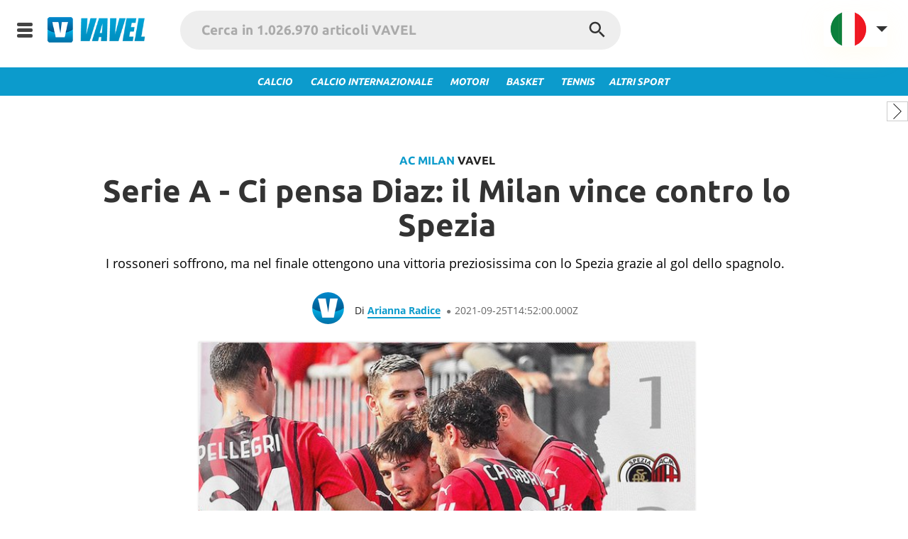

--- FILE ---
content_type: text/html; charset=UTF-8
request_url: https://vavel.it/calcio/2021/09/25/milan/1087148-serie-a-ci-pensa-diaz-il-milan-vince-contro-lo-spezia.html
body_size: 13742
content:
<!DOCTYPE html><html lang="it" xml:lang="it">
<head>
  <meta content="text/html;charset=utf-8" http-equiv="Content-Type" />
  <meta http-equiv="X-UA-Compatible" content="IE=edge" />
  <title >Serie A - Ci pensa Diaz: il Milan vince contro lo Spezia - VAVEL Italia</title>
  <meta  property="og:site_name" content="VAVEL"/><meta  property="fb:admins" content="510371807"/><meta  property="fb:app_id" content="169320175188"/><meta  name="alexaVerifyID" content="h2oWbBanS6-3pb0lcfbNd6I3Yxw"/><meta  name="msvalidate.01" content="0881C6083E8E659661CAE90814031D25"/><meta  name="HandheldFriendly" content="true"/><meta  name="google-site-verification" content="f08U63uFumq-dqB16mUKbOZKAqOgRjrCnrOYTk3iSiA"/><meta  name="viewport" content="width=device-width, initial-scale=1.0"/><meta  name="description" content="I rossoneri soffrono, ma nel finale ottengono una vittoria preziosissima con lo Spezia grazie al gol dello spagnolo. "/><meta  name="keywords" content=""/><meta  name="author" content="Arianna Radice"/><meta  itemprop="alternativeHeadline" content="Serie A - Ci pensa Diaz: il Milan vince contro lo Spezia"/><meta  property="og:type" content="article"/><meta  property="og:image" content="https://img.vavel.com/fai57niuuaqgzf1-1632582580195.jpg"/><meta  property="og:title" content="Serie A - Ci pensa Diaz: il Milan vince contro lo Spezia"/><meta  property="og:url" content="https://vavel.it/calcio/2021/09/25/milan/1087148-serie-a-ci-pensa-diaz-il-milan-vince-contro-lo-spezia.html"/><meta  property="og:description" content="I rossoneri soffrono, ma nel finale ottengono una vittoria preziosissima con lo Spezia grazie al gol dello spagnolo. "/><meta  property="og:updated_time" content="2022-12-06T08:23:48.000Z"/><meta  name="DC.title" lang="it" content="Serie A - Ci pensa Diaz: il Milan vince contro lo Spezia"/><meta  name="DC.description" lang="it" content="I rossoneri soffrono, ma nel finale ottengono una vittoria preziosissima con lo Spezia grazie al gol dello spagnolo. "/><meta  name="DC.creator" content="VAVEL.com"/><meta  name="DC.publisher" content="VAVEL.com"/><meta  name="DC.date" content="2021-09-25"/><meta  name="DC.date.issued" content="2021-09-25"/><meta  name="DC.language" content="it"/><meta  property="article:modified_time" content="2022-12-06T08:23:48.000Z"/><meta  property="article:published_time" content="2022-12-06T08:23:48.000Z"/><meta  property="article:section" content="AC Milan"/><meta  name="twitter:site" content="@VAVEL"/><meta  name="twitter:title" content="Serie A - Ci pensa Diaz: il Milan vince contro lo Spezia"/><meta  name="twitter:description" content="I rossoneri soffrono, ma nel finale ottengono una vittoria preziosissima con lo Spezia grazie al gol dello spagnolo. "/><meta  property="twitter:image" content="https://img.vavel.com/fai57niuuaqgzf1-1632582580195.jpg"/><meta  name="twitter:card" content="summary_large_image"/><meta  name="apple-mobile-web-app-capable" content="yes"/><meta  name="apple-mobile-web-app-status-bar-style" content="black"/><meta  name="google-play-app" content="app-id=com.mondosports.vavel"/>
  <link  rel="preload" href="https://assets.vavel.com/fonts/k3k702ZOKiLJc3WVjuplzOgdm0LZdjqr5-oayXSOefg.woff2" as="font" type="font/woff2" crossOrigin="anonymous"/><link  rel="preload" href="https://assets.vavel.com/fonts/cJZKeOuBrn4kERxqtaUH3VtXRa8TVwTICgirnJhmVJw.woff2" as="font" type="font/woff2" crossOrigin="anonymous"/><link  rel="manifest" href="/manifest.json" crossOrigin="anonymous"/><link  rel="apple-touch-icon" sizes="180x180" href="https://img.vavel.com/b/apple-icon-180x180.png"/><link  rel="icon" type="image/png" sizes="192x192" href="https://img.vavel.com/b/android-icon-192x192.png"/><link  rel="icon" type="image/png" sizes="32x32" href="https://img.vavel.com/b/favicon-32x32.png"/><link  rel="icon" type="image/png" sizes="96x96" href="https://img.vavel.com/b/favicon-96x96.png"/><link  rel="icon" type="image/png" sizes="16x16" href="https://img.vavel.com/b/favicon-16x16.png"/><link  rel="canonical" href="https://vavel.it/calcio/2021/09/25/milan/1087148-serie-a-ci-pensa-diaz-il-milan-vince-contro-lo-spezia.html"/><link  rel="amphtml" href="https://vavel.it/calcio/2021/09/25/milan/1087148-serie-a-ci-pensa-diaz-il-milan-vince-contro-lo-spezia.amp.html"/><link  rel="icon" href="https://www.vavel.com/favicon.ico" type="image/x-icon"/>

  <link rel="icon" href="/favicon.ico?v=1">
  <link rel="stylesheet" href="/bundle/vavel-0af7742fd295978fddcc.css" media="all">
  <script async src="https://www.googletagmanager.com/gtag/js?id=G-HD72M16Q5S"></script>
  <script>
    window.dataLayer = window.dataLayer || [];
    function gtag(){dataLayer.push(arguments);}
    gtag('js', new Date());

    gtag('config', 'G-HD72M16Q5S');
  </script>
  <script  >(function(){/*
      Copyright The Closure Library Authors.
      SPDX-License-Identifier: Apache-2.0
     */
     'use strict';var g=function(a){var b=0;return function(){return b<a.length?{done:!1,value:a[b++]}:{done:!0}}},l=this||self,m=/^[w+/_-]+[=]{0,2}$/,p=null,q=function(){},r=function(a){var b=typeof a;if("object"==b)if(a){if(a instanceof Array)return"array";if(a instanceof Object)return b;var c=Object.prototype.toString.call(a);if("[object Window]"==c)return"object";if("[object Array]"==c||"number"==typeof a.length&&"undefined"!=typeof a.splice&&"undefined"!=typeof a.propertyIsEnumerable&&!a.propertyIsEnumerable("splice"))return"array";
     if("[object Function]"==c||"undefined"!=typeof a.call&&"undefined"!=typeof a.propertyIsEnumerable&&!a.propertyIsEnumerable("call"))return"function"}else return"null";else if("function"==b&&"undefined"==typeof a.call)return"object";return b},u=function(a,b){function c(){}c.prototype=b.prototype;a.prototype=new c;a.prototype.constructor=a};var v=function(a,b){Object.defineProperty(l,a,{configurable:!1,get:function(){return b},set:q})};var y=function(a,b){this.b=a===w&&b||"";this.a=x},x={},w={};var aa=function(a,b){a.src=b instanceof y&&b.constructor===y&&b.a===x?b.b:"type_error:TrustedResourceUrl";if(null===p)b:{b=l.document;if((b=b.querySelector&&b.querySelector("script[nonce]"))&&(b=b.nonce||b.getAttribute("nonce"))&&m.test(b)){p=b;break b}p=""}b=p;b&&a.setAttribute("nonce",b)};var z=function(){return Math.floor(2147483648*Math.random()).toString(36)+Math.abs(Math.floor(2147483648*Math.random())^+new Date).toString(36)};var A=function(a,b){b=String(b);"application/xhtml+xml"===a.contentType&&(b=b.toLowerCase());return a.createElement(b)},B=function(a){this.a=a||l.document||document};B.prototype.appendChild=function(a,b){a.appendChild(b)};var C=function(a,b,c,d,e,f){try{var k=a.a,h=A(a.a,"SCRIPT");h.async=!0;aa(h,b);k.head.appendChild(h);h.addEventListener("load",function(){e();d&&k.head.removeChild(h)});h.addEventListener("error",function(){0<c?C(a,b,c-1,d,e,f):(d&&k.head.removeChild(h),f())})}catch(n){f()}};var ba=l.atob("aHR0cHM6Ly93d3cuZ3N0YXRpYy5jb20vaW1hZ2VzL2ljb25zL21hdGVyaWFsL3N5c3RlbS8xeC93YXJuaW5nX2FtYmVyXzI0ZHAucG5n"),ca=l.atob("WW91IGFyZSBzZWVpbmcgdGhpcyBtZXNzYWdlIGJlY2F1c2UgYWQgb3Igc2NyaXB0IGJsb2NraW5nIHNvZnR3YXJlIGlzIGludGVyZmVyaW5nIHdpdGggdGhpcyBwYWdlLg=="),da=l.atob("RGlzYWJsZSBhbnkgYWQgb3Igc2NyaXB0IGJsb2NraW5nIHNvZnR3YXJlLCB0aGVuIHJlbG9hZCB0aGlzIHBhZ2Uu"),ea=function(a,b,c){this.b=a;this.f=new B(this.b);this.a=null;this.c=[];this.g=!1;this.i=b;this.h=c},F=function(a){if(a.b.body&&!a.g){var b=
     function(){D(a);l.setTimeout(function(){return E(a,3)},50)};C(a.f,a.i,2,!0,function(){l[a.h]||b()},b);a.g=!0}},D=function(a){for(var b=G(1,5),c=0;c<b;c++){var d=H(a);a.b.body.appendChild(d);a.c.push(d)}b=H(a);b.style.bottom="0";b.style.left="0";b.style.position="fixed";b.style.width=G(100,110).toString()+"%";b.style.zIndex=G(2147483544,2147483644).toString();b.style["background-color"]=I(249,259,242,252,219,229);b.style["box-shadow"]="0 0 12px #888";b.style.color=I(0,10,0,10,0,10);b.style.display=
     "flex";b.style["justify-content"]="center";b.style["font-family"]="Roboto, Arial";c=H(a);c.style.width=G(80,85).toString()+"%";c.style.maxWidth=G(750,775).toString()+"px";c.style.margin="24px";c.style.display="flex";c.style["align-items"]="flex-start";c.style["justify-content"]="center";d=A(a.f.a,"IMG");d.className=z();d.src=ba;d.style.height="24px";d.style.width="24px";d.style["padding-right"]="16px";var e=H(a),f=H(a);f.style["font-weight"]="bold";f.textContent=ca;var k=H(a);k.textContent=da;J(a,
     e,f);J(a,e,k);J(a,c,d);J(a,c,e);J(a,b,c);a.a=b;a.b.body.appendChild(a.a);b=G(1,5);for(c=0;c<b;c++)d=H(a),a.b.body.appendChild(d),a.c.push(d)},J=function(a,b,c){for(var d=G(1,5),e=0;e<d;e++){var f=H(a);b.appendChild(f)}b.appendChild(c);c=G(1,5);for(d=0;d<c;d++)e=H(a),b.appendChild(e)},G=function(a,b){return Math.floor(a+Math.random()*(b-a))},I=function(a,b,c,d,e,f){return"rgb("+G(Math.max(a,0),Math.min(b,255)).toString()+","+G(Math.max(c,0),Math.min(d,255)).toString()+","+G(Math.max(e,0),Math.min(f,
     255)).toString()+")"},H=function(a){a=A(a.f.a,"DIV");a.className=z();return a},E=function(a,b){0>=b||null!=a.a&&0!=a.a.offsetHeight&&0!=a.a.offsetWidth||(fa(a),D(a),l.setTimeout(function(){return E(a,b-1)},50))},fa=function(a){var b=a.c;var c="undefined"!=typeof Symbol&&Symbol.iterator&&b[Symbol.iterator];b=c?c.call(b):{next:g(b)};for(c=b.next();!c.done;c=b.next())(c=c.value)&&c.parentNode&&c.parentNode.removeChild(c);a.c=[];(b=a.a)&&b.parentNode&&b.parentNode.removeChild(b);a.a=null};var ia=function(a,b,c,d,e){var f=ha(c),k=function(n){n.appendChild(f);l.setTimeout(function(){f?(0!==f.offsetHeight&&0!==f.offsetWidth?b():a(),f.parentNode&&f.parentNode.removeChild(f)):a()},d)},h=function(n){document.body?k(document.body):0<n?l.setTimeout(function(){h(n-1)},e):b()};h(3)},ha=function(a){var b=document.createElement("div");b.className=a;b.style.width="1px";b.style.height="1px";b.style.position="absolute";b.style.left="-10000px";b.style.top="-10000px";b.style.zIndex="-10000";return b};var K={},L=null;var M=function(){},N="function"==typeof Uint8Array,O=function(a,b){a.b=null;b||(b=[]);a.j=void 0;a.f=-1;a.a=b;a:{if(b=a.a.length){--b;var c=a.a[b];if(!(null===c||"object"!=typeof c||Array.isArray(c)||N&&c instanceof Uint8Array)){a.g=b-a.f;a.c=c;break a}}a.g=Number.MAX_VALUE}a.i={}},P=[],Q=function(a,b){if(b<a.g){b+=a.f;var c=a.a[b];return c===P?a.a[b]=[]:c}if(a.c)return c=a.c[b],c===P?a.c[b]=[]:c},R=function(a,b,c){a.b||(a.b={});if(!a.b[c]){var d=Q(a,c);d&&(a.b[c]=new b(d))}return a.b[c]};
     M.prototype.h=N?function(){var a=Uint8Array.prototype.toJSON;Uint8Array.prototype.toJSON=function(){var b;void 0===b&&(b=0);if(!L){L={};for(var c="ABCDEFGHIJKLMNOPQRSTUVWXYZabcdefghijklmnopqrstuvwxyz0123456789".split(""),d=["+/=","+/","-_=","-_.","-_"],e=0;5>e;e++){var f=c.concat(d[e].split(""));K[e]=f;for(var k=0;k<f.length;k++){var h=f[k];void 0===L[h]&&(L[h]=k)}}}b=K[b];c=[];for(d=0;d<this.length;d+=3){var n=this[d],t=(e=d+1<this.length)?this[d+1]:0;h=(f=d+2<this.length)?this[d+2]:0;k=n>>2;n=(n&
     3)<<4|t>>4;t=(t&15)<<2|h>>6;h&=63;f||(h=64,e||(t=64));c.push(b[k],b[n],b[t]||"",b[h]||"")}return c.join("")};try{return JSON.stringify(this.a&&this.a,S)}finally{Uint8Array.prototype.toJSON=a}}:function(){return JSON.stringify(this.a&&this.a,S)};var S=function(a,b){return"number"!==typeof b||!isNaN(b)&&Infinity!==b&&-Infinity!==b?b:String(b)};M.prototype.toString=function(){return this.a.toString()};var T=function(a){O(this,a)};u(T,M);var U=function(a){O(this,a)};u(U,M);var ja=function(a,b){this.c=new B(a);var c=R(b,T,5);c=new y(w,Q(c,4)||"");this.b=new ea(a,c,Q(b,4));this.a=b},ka=function(a,b,c,d){b=new T(b?JSON.parse(b):null);b=new y(w,Q(b,4)||"");C(a.c,b,3,!1,c,function(){ia(function(){F(a.b);d(!1)},function(){d(!0)},Q(a.a,2),Q(a.a,3),Q(a.a,1))})};var la=function(a,b){V(a,"internal_api_load_with_sb",function(c,d,e){ka(b,c,d,e)});V(a,"internal_api_sb",function(){F(b.b)})},V=function(a,b,c){a=l.btoa(a+b);v(a,c)},W=function(a,b,c){for(var d=[],e=2;e<arguments.length;++e)d[e-2]=arguments[e];e=l.btoa(a+b);e=l[e];if("function"==r(e))e.apply(null,d);else throw Error("API not exported.");};var X=function(a){O(this,a)};u(X,M);var Y=function(a){this.h=window;this.a=a;this.b=Q(this.a,1);this.f=R(this.a,T,2);this.g=R(this.a,U,3);this.c=!1};Y.prototype.start=function(){ma();var a=new ja(this.h.document,this.g);la(this.b,a);na(this)};
     var ma=function(){var a=function(){if(!l.frames.googlefcPresent)if(document.body){var b=document.createElement("iframe");b.style.display="none";b.style.width="0px";b.style.height="0px";b.style.border="none";b.style.zIndex="-1000";b.style.left="-1000px";b.style.top="-1000px";b.name="googlefcPresent";document.body.appendChild(b)}else l.setTimeout(a,5)};a()},na=function(a){var b=Date.now();W(a.b,"internal_api_load_with_sb",a.f.h(),function(){var c;var d=a.b,e=l[l.btoa(d+"loader_js")];if(e){e=l.atob(e);
     e=parseInt(e,10);d=l.btoa(d+"loader_js").split(".");var f=l;d[0]in f||"undefined"==typeof f.execScript||f.execScript("var "+d[0]);for(;d.length&&(c=d.shift());)d.length?f[c]&&f[c]!==Object.prototype[c]?f=f[c]:f=f[c]={}:f[c]=null;c=Math.abs(b-e);c=1728E5>c?0:c}else c=-1;0!=c&&(W(a.b,"internal_api_sb"),Z(a,Q(a.a,6)))},function(c){Z(a,c?Q(a.a,4):Q(a.a,5))})},Z=function(a,b){a.c||(a.c=!0,a=new l.XMLHttpRequest,a.open("GET",b,!0),a.send())};(function(a,b){l[a]=function(c){for(var d=[],e=0;e<arguments.length;++e)d[e-0]=arguments[e];l[a]=q;b.apply(null,d)}})("__d3lUW8vwsKlB__",function(a){"function"==typeof window.atob&&(a=window.atob(a),a=new X(a?JSON.parse(a):null),(new Y(a)).start())});}).call(this);
     window.__d3lUW8vwsKlB__("[base64]");</script><script  type="application/ld+json">{"@context":"https://schema.org","@type":"BreadcrumbList","itemListElement":[{"@type":"ListItem","position":1,"name":"VAVEL","item":"https://www.vavel.com/"},{"@type":"ListItem","position":2,"name":"VAVEL Italia","item":"https://www.vavel.com/it/"},{"@type":"ListItem","position":3,"name":"Calcio","item":"https://www.vavel.com/it/calcio/"},{"@type":"ListItem","position":4,"name":"AC Milan","item":"https://www.vavel.com/it/data/milan/"},{"@type":"ListItem","position":5,"name":"Serie A - Ci pensa Diaz: il Milan vince contro lo Spezia"}]}</script><script  type="application/ld+json">{
    "@context": "https://schema.org",
    "@type": "NewsArticle",
    "mainEntityofPage": "/it/calcio/2021/09/25/milan/1087148-serie-a-ci-pensa-diaz-il-milan-vince-contro-lo-spezia.html",
    "headline": "Serie A - Ci pensa Diaz: il Milan vince contro lo Spezia",
    "datePublished": "2021-09-25T14:52:00.000Z",
    "dateModified": "2022-12-06T08:23:48.000Z",
    "author": {
        "@type": "Person",
        "name": "Arianna Radice",
        "url": "https://www.vavel.com/author/ari-radice"
    },
    "creator": {
        "@type": "Person",
        "@id": "ari-radice",
        "name": "Arianna Radice"
    },
    "name": "Serie A - Ci pensa Diaz: il Milan vince contro lo Spezia",
    "description": "I rossoneri soffrono, ma nel finale ottengono una vittoria preziosissima con lo Spezia grazie al gol dello spagnolo. ",
    "publisher": {
        "@type": "Organization",
        "url": "https://www.vavel.com",
        "name": "VAVEL.com",
        "logo": {
            "@type": "ImageObject",
            "url": "https://assets.vavel.com/img/vavel_logo_amp_blue_version.png"
        }
    },
    "image": {
        "@type": "ImageObject",
        "url": "https://img.vavel.com/fai57niuuaqgzf1-1632582580195.jpg",
        "width": 1200,
        "height": 675
    },
    "articleSection": "AC Milan"
}</script>
  
  <script type="application/ld+json" id="state-data">{"system":{"lang":"it","langHref":"/","showMore":"Mostra di più"},"locale":{"name":"it","weekdays":["domenica","lunedì","martedì","mercoledì","giovedì","venerdì","sabato"],"weekdaysShort":["dom","lun","mar","mer","gio","ven","sab"],"weekdaysMin":["do","lu","ma","me","gi","ve","sa"],"months":["gennaio","febbraio","marzo","aprile","maggio","giugno","luglio","agosto","settembre","ottobre","novembre","dicembre"],"weekStart":1,"monthsShort":["gen","feb","mar","apr","mag","giu","lug","ago","set","ott","nov","dic"],"formats":{"LT":"HH:mm","LTS":"HH:mm:ss","L":"DD/MM/YYYY","LL":"D MMMM YYYY","LLL":"D MMMM YYYY HH:mm","LLLL":"dddd D MMMM YYYY HH:mm"},"relativeTime":{"future":"tra %s","past":"da %s","s":"qualche secondo","m":"un minuto","mm":"%d minuti","h":"un' ora","hh":"%d ore","d":"un giorno","dd":"%d giorni","M":"un mese","MM":"%d mesi","y":"un anno","yy":"%d anni"},"ordinal":2}}</script>
</head>
<body>
    <div id="content-root"><div class="app-wrapper"><div><div id="div-gpt-ad-1614955491295-0"></div><div id="sb-site" class="sb-site-container"><div id="container_main_page"><header><div id="menuholder_top"><div class="menu_vavel"><div class="menu-background"><input type="checkbox" class="openSidebarMenu" id="openSidebarMenu"/><label for="openSidebarMenu" class="sidebarIconToggle"><div class="diagonal part-1"></div><div class="horizontal"></div><div class="diagonal part-2"></div></label><div id="sidebarMenu"><nav><nav class="sidebar"><ul class="main_side"><li><li><a href="/calcio" title="Calcio" rel="follow">Calcio</a></li></li><li><li><a href="/calcio-internazionale" title="Calcio Internazionale" rel="follow">Calcio Internazionale</a></li></li><li><li><a href="/motori" title="Motori" rel="follow">Motori</a></li></li><li><li><a href="/basket" title="Basket" rel="follow">Basket</a></li></li><li><li><a href="/tennis" title="Tennis" rel="follow">Tennis</a></li></li><li><li><a href="/altrisport" title="Altri Sport" rel="follow">Altri Sport</a></li></li></ul></nav></nav></div><div class="logo-vavel-menu mgr10"><a href="/"><img src="https://assets.vavel.com/images/logo-vavel-17.png" alt="VAVEL logo" title="VAVEL logo"/></a></div><div class="searchbox mgr15"><form id="search-form" method="GET" action="/search?" autoComplete="off"><div class="search-box"><input type="search" class="search-input" name="query" value="" placeholder="Cerca in 1.026.970 articoli VAVEL"/></div><div class="search-results"><div class="search-group-result"></div></div><button type="submit" class="search-box-button"><svg fill="white" height="40" width="40" class="search-icon" viewBox="0 0 24 24"><path d="M15.5 14h-.79l-.28-.27C15.41 12.59 16 11.11 16 9.5 16 5.91 13.09 3 9.5 3S3 5.91 3 9.5 5.91 16 9.5 16c1.61 0 3.09-.59 4.23-1.57l.27.28v.79l5 4.99L20.49 19l-4.99-5zm-6 0C7.01 14 5 11.99 5 9.5S7.01 5 9.5 5 14 7.01 14 9.5 11.99 14 9.5 14z"></path><path d="M0 0h24v24H0z" fill="none"></path></svg><div class="spinner-fading-circle"><div class="sk-circle1 sk-circle"></div><div class="sk-circle2 sk-circle"></div><div class="sk-circle3 sk-circle"></div><div class="sk-circle4 sk-circle"></div><div class="sk-circle5 sk-circle"></div><div class="sk-circle6 sk-circle"></div><div class="sk-circle7 sk-circle"></div><div class="sk-circle8 sk-circle"></div><div class="sk-circle9 sk-circle"></div><div class="sk-circle10 sk-circle"></div><div class="sk-circle11 sk-circle"></div><div class="sk-circle12 sk-circle"></div></div></button></form></div><div class="sb-toggle-right"><div class="locale-bar-container"><div class="sec-center"><input type="checkbox" class="dropdown" id="dropdown" name="dropdown"/><label class="for-dropdown" for="dropdown"><img src="https://assets.vavel.com/images/flags/it.png" alt="VAVEL Italia - Notizie sportive e risultati in diretta" data-tip="Select editions" id="dropdown" name="dropdown"/> <i class="uil uil-arrow-down"></i></label><div class="section-dropdown"><ul class="culture-list"><a href="https://vavel.it/" title="VAVEL Italia" class="black3"><li class="culture-item"><span class="flag-it flag fltl mgr10"></span><span class="text">VAVEL Italia</span></li></a><a href="https://www.vavel.com/en-us/" title="VAVEL USA" class="black3"><li class="culture-item"><span class="flag-usa flag fltl mgr10"></span><span class="text">USA</span></li></a><a href="https://www.vavel.com/en/" title="VAVEL UK" class="black3"><li class="culture-item"><span class="flag-uk flag fltl mgr10"></span><span class="text">UK</span></li></a><a href="https://www.vavel.com/es/" title="VAVEL Spagna" class="black3"><li class="culture-item"><span class="flag-es flag fltl mgr10"></span><span class="text">Spagna</span></li></a><a href="https://www.vavel.com/mx/" title="VAVEL México" class="black3"><li class="culture-item"><span class="flag-mx flag fltl mgr10"></span><span class="text">México</span></li></a><a href="https://www.vavel.com/ar/" title="VAVEL Argentina" class="black3"><li class="culture-item"><span class="flag-ar flag fltl mgr10"></span><span class="text">Argentina</span></li></a><a href="https://www.vavel.com/colombia/" title="VAVEL Colombia" class="black3"><li class="culture-item"><span class="flag-co flag fltl mgr10"></span><span class="text">Colombia</span></li></a><a href="https://www.vavel.com/br/" title="VAVEL Brasile" class="black3"><li class="culture-item"><span class="flag-br flag fltl mgr10"></span><span class="text">Brasile</span></li></a><a href="https://vavel.fr/" title="VAVEL Francia" class="black3"><li class="culture-item"><span class="flag-fr flag fltl mgr10"></span><span class="text">Francia</span></li></a><a href="https://vavel.it/contact.html" title="Contatto" class="black3"><li class="culture-item" style="border-top:1px solid #ddd"><span class=" flag fltl mgr10"></span><span class="text">Contatto</span></li></a><a href="https://vavel.it/terms-and-privacy.html" title="Termini" class="black3"><li class="culture-item"><span class=" flag fltl mgr10"></span><span class="text">Termini</span></li></a><a href="https://vavel.it/staff.html" title="Chi siamo" class="black3"><li class="culture-item"><span class=" flag fltl mgr10"></span><span class="text">Chi siamo</span></li></a></ul></div></div></div></div></div></div></div><div id="top-bar-menu"><div class="menu-item"><a href="/calcio" title="Calcio"><span>Calcio</span></a></div><div class="menu-item"><a href="/calcio-internazionale" title="Calcio Internazionale"><span>Calcio Internazionale</span></a></div><div class="menu-item"><a href="/motori" title="Motori"><span>Motori</span></a></div><div class="menu-item"><a href="/basket" title="Basket"><span>Basket</span></a></div><div class="menu-item menu-item-pad-left"><a href="/tennis" title="Tennis"><span>Tennis</span></a></div><div class="menu-item"><a href="/altrisport" title="Altri Sport"><span>Altri Sport</span></a></div></div></header><div><aside class="live-carousel-root"><div class="live-score-carousel"><button class="arrow-button arrow-button-left"><svg fill="#000000" height="24" width="24" viewBox="0 0 59.414 59.414"><polygon points="45.268,1.414 43.854,0 14.146,29.707 43.854,59.414 45.268,58 16.975,29.707"></polygon></svg></button><div class="live-score-items-container"></div><button class="arrow-button arrow-button-right"><svg fill="#000000" height="24" width="24" viewBox="0 0 59.414 59.414" class="svg-arrow-right-thin"><polygon points="15.561,0 14.146,1.414 42.439,29.707 14.146,58 15.561,59.414 45.268,29.707 "></polygon></svg></button></div></aside><div class="article_container"><article class="myArticle article"><link href="https://vavel.it/calcio/2021/09/25/milan/1087148-serie-a-ci-pensa-diaz-il-milan-vince-contro-lo-spezia.html"/><meta content="AC Milan"/><header class="article-header"><div class="category" id="category"><span><a href="/it/data/milan/" title="AC Milan">AC Milan</a> VAVEL</span></div><h1 class="title">Serie A - Ci pensa Diaz: il Milan vince contro lo Spezia</h1><h2 class="description">I rossoneri soffrono, ma nel finale ottengono una vittoria preziosissima con lo Spezia grazie al gol dello spagnolo. </h2><section class="author_bar"><div class="author_bar_left fltl"><a href="/author/ari-radice" title="Arianna Radice" rel="nofollow"><img src="https://assets.vavel.com/images/vavel-logo-120.png" loading="lazy" alt="ari-radice" height="45" class="image"/></a><div class="author-time-container"><span class="author_name"><span>Di </span><span><a href="/author/ari-radice" title="Arianna Radice">Arianna Radice</a></span></span><span class="point-before"></span><time dateTime="2022-12-06T08:23:48.000Z" data-relativeformat="med" class="date_article">2021-09-25T14:52:00.000Z</time></div></div></section></header><div class="body-container"><div class="article-body"><figure class="article-image"><img src="https://img.vavel.com/fai57niuuaqgzf1-1632582580195.jpg" title="Serie A - Ci pensa Diaz: il Milan vince contro lo Spezia" alt="Serie A - Ci pensa Diaz: il Milan vince contro lo Spezia" itemProp="image url" width="670" class="article-image"/><figcaption class="image_caption_news">twitter milan&nbsp;</figcaption><meta content="twitter milan&amp;nbsp;"/></figure><section class="article-content"><p>Un Milan stanco che a tratti non gioca benissimo, ma vince comunque: battuto lo Spezia per 1-2 e sale cos&igrave; a quota 16 punti in classifica.</p>

<p>Un primo tempo complicato con pochi tiri in porta&nbsp;soprattutto per il Milan che rischia di andare in svantaggio in un paio di occasioni. Complimenti allo Spezia che gioca un buon calcio nei 45 minuti iniziali. Ad inizio ripresa Pioli inserisce sia Leao e Pellegri, ma a sbloccare la gara &egrave; Maldini:&nbsp;la prima generazione nonno-padre-figlio a segnare in serie A. I rossoneri per&ograve; non la chiudono e cos&igrave; i padroni di casa pareggiano i conti all&#39; 80&#39;.&nbsp; Il neo entrato Diaz per&ograve; trova la rete che vale i tre punti su ottimo&nbsp;spunto di Saelemaekers.&nbsp;</p>

<p>LA PARTITA</p>

<p>Poche emozioni nel primo tempo da una parte e dall&#39;altra: il Milan a ritmi molto bassi, tranne&nbsp;qualche spunto di Hernandez, con lo Spezia che tiene il risultato e non sfrutta&nbsp;un paio di pericolose ripartenze.&nbsp;</p>

<p>Ad inizio ripresa il&nbsp;Milan va in vantaggio nella straordinaria epopea Maldini: assist di Kalulu e colpo di testa vincente di&nbsp;Daniel che, nella sua prima partita da titolare, segna sotto gli occhi di suo padre Paolo.</p>

<p>Rispetto al primo tempo il&nbsp;&nbsp;Milan alza il ritmo rendendosi pericoloso in parecchie occasioni, ma senza trovare il raddoppio. Lo Spezia allora ci crede e fa bene perch&egrave; arriva il pareggio di Verde al 80&#39;, decisiva la deviazione di Tonali.&nbsp;</p>

<p><strong><a href="https://www.vavel.com/it/calcio/2020/03/29/milan/1018428-milan-pioli-si-o-pioli-no.html">Stefano Pioli</a></strong> inserisce subito Diaz che ringrazia segnando il gol della vittoria all&#39;87:&nbsp;- Bell assist di Saelemaekers&nbsp; che serve il trequartista spagnolo che anticipa anche Calabria e batte Zoet.</p>

<p>&nbsp;</p>

<p>&nbsp;</p>

<p>&nbsp;</p>
</section><div class="row bottom-xs container-margin-both-sides ninetytwopercent"><div itemProp="publisher" itemscope="" itemType="https://schema.org/NewsMediaOrganization"><meta itemProp="publishingPrinciples" content="https://www.vavel.com/en/2018/12/28/961435-what-is-vavel.html"/><div itemProp="logo" itemscope="" itemType="https://schema.org/ImageObject"><img loading="lazy" alt="VAVEL Logo" src="https://assets.vavel.com/images/vavel-logo-120.png" height="65"/><meta itemProp="url" content="https://assets.vavel.com/images/vavel-logo-120.png"/></div><meta itemProp="name" content="VAVEL.com"/><meta itemProp="url" content="https://www.vavel.com"/></div></div><div></div></div></div></article><aside class="latest-articles"><div class="box-white-cat mgb15"><span class="module-title"><span>AC Milan</span><span> </span><span class="ft16 black9">Notizie</span></span></div><div class="grid-article" id="1246757"><div class="grid-article__container"><img loading="lazy" src="https://img.vavel.com/h200_max-allegri-jacket-1767991735512.jpg" alt="@diretta.it"/><a title="Max, &quot;piccole&quot; correzioni per grandi soddisfazioni?" href="/calcio/2026/01/09/milan/1246757-max-piccole-correzioni-per-grandi-soddisfazioni.html" class="over-bg"></a><div class="grid-article--link"><div class="grid-article--title"><span class="related"><a title="Max, &quot;piccole&quot; correzioni per grandi soddisfazioni?" href="/calcio/2026/01/09/milan/1246757-max-piccole-correzioni-per-grandi-soddisfazioni.html">Max, &quot;piccole&quot; correzioni per grandi soddisfazioni? </a></span><span class="moment pdl5">13 giorni fa</span></div></div></div></div><div class="grid-article" id="1244633"><div class="grid-article__container"><img loading="lazy" src="https://img.vavel.com/h200_1000004807-1765720970157.png" alt="Davide Bartesaghi, classe 2005, al primo gol in Serie A."/><a title="La trappola Sassuolo scatta ancora" href="/calcio/2025/12/14/milan/1244633-la-trappola-sassuolo-scatta-ancora.html" class="over-bg"></a><div class="grid-article--link"><div class="grid-article--title"><span class="related"><a title="La trappola Sassuolo scatta ancora" href="/calcio/2025/12/14/milan/1244633-la-trappola-sassuolo-scatta-ancora.html">La trappola Sassuolo scatta ancora </a></span><span class="moment pdl5">un mese fa</span></div></div></div></div><div class="grid-article" id="1242048"><div class="grid-article__container"><img loading="lazy" src="https://img.vavel.com/h200_2048-1763739911078.webp" alt="@The Guardian"/><a title="Tra ansie e scaramanzie: Milano si prepara al derby" href="/calcio/2025/11/21/milan/1242048-tra-ansie-e-scaramanzie-milano-si-prepara-al-derby.html" class="over-bg"></a><div class="grid-article--link"><div class="grid-article--title"><span class="related"><a title="Tra ansie e scaramanzie: Milano si prepara al derby" href="/calcio/2025/11/21/milan/1242048-tra-ansie-e-scaramanzie-milano-si-prepara-al-derby.html">Tra ansie e scaramanzie: Milano si prepara al derby </a></span><span class="moment pdl5">2 mesi fa</span></div></div></div></div><div class="grid-article" id="1233834"><div class="grid-article__container"><img loading="lazy" src="https://img.vavel.com/h200_68c72a4935079-1757928681226.jpeg" alt="Allegri furioso dopo l&#x27;espulsione / @adnkronos"/><a title="Corto muso, rosso e giacca al vento: bentornato Max!" href="/calcio/2025/09/15/milan/1233834-corto-muso-rosso-e-giacca-al-vento-bentornato-max.html" class="over-bg"></a><div class="grid-article--link"><div class="grid-article--title"><span class="related"><a title="Corto muso, rosso e giacca al vento: bentornato Max!" href="/calcio/2025/09/15/milan/1233834-corto-muso-rosso-e-giacca-al-vento-bentornato-max.html">Corto muso, rosso e giacca al vento: bentornato Max! </a></span><span class="moment pdl5">4 mesi fa</span></div></div></div></div><div class="grid-article" id="1222905"><div class="grid-article__container"><img loading="lazy" src="https://img.vavel.com/h200_gimenez-lucumi-bologna-milanpress-1747149173503.webp" alt="@milanpress.it"/><a title="Roma chiama, la Coppa Italia risponde: Milan e Bologna per tornare sul trono" href="/calcio/2025/05/11/milan/1222905-roma-chiama-la-coppa-italia-risponde-milan-e-bologna-per-tornare-sul-trono.html" class="over-bg"></a><div class="grid-article--link"><div class="grid-article--title"><span class="related"><a title="Roma chiama, la Coppa Italia risponde: Milan e Bologna per tornare sul trono" href="/calcio/2025/05/11/milan/1222905-roma-chiama-la-coppa-italia-risponde-milan-e-bologna-per-tornare-sul-trono.html">Roma chiama, la Coppa Italia risponde: Milan e Bologna per tornare sul trono </a></span><span class="moment pdl5">8 mesi fa</span></div></div></div></div><div class="grid-article" id="1206161"><div class="grid-article__container"><img loading="lazy" src="https://img.vavel.com/h200_img-3638-1732979655672.webp" alt="Los milaneses se ven en la obligación de retomar el rumbo liguero "/><a title="Milan-Empoli: última llamada para revertir la situación liguera de los &quot;rossoneri&quot;" href="/calcio/2024/11/30/milan/1206161-milan-empoli-ultima-llamada-para-revertir-la-situacion-liguera-de-los-rossoneri.html" class="over-bg"></a><div class="grid-article--link"><div class="grid-article--title"><span class="related"><a title="Milan-Empoli: última llamada para revertir la situación liguera de los &quot;rossoneri&quot;" href="/calcio/2024/11/30/milan/1206161-milan-empoli-ultima-llamada-para-revertir-la-situacion-liguera-de-los-rossoneri.html">Milan-Empoli: última llamada para revertir la situación liguera de los &quot;rossoneri&quot; </a></span><span class="moment pdl5">un anno fa</span></div></div></div></div><div class="grid-article" id="1108094"><div class="grid-article__container"><img loading="lazy" src="https://img.vavel.com/h200_fqaqxhjwybeeel4-1649625042560.jpg" alt="twitter acmilan"/><a title="Serie A - Il Milan non sa più vincere: anche contro il Toro finisce 0-0" href="/calcio/2022/04/10/milan/1108094-serie-a-il-milan-non-sa-piu-vincere-anche-contro-il-toro-finisce-0-0.html" class="over-bg"></a><div class="grid-article--link"><div class="grid-article--title"><span class="related"><a title="Serie A - Il Milan non sa più vincere: anche contro il Toro finisce 0-0" href="/calcio/2022/04/10/milan/1108094-serie-a-il-milan-non-sa-piu-vincere-anche-contro-il-toro-finisce-0-0.html">Serie A - Il Milan non sa più vincere: anche contro il Toro finisce 0-0 </a></span><span class="moment pdl5">4 anni fa</span></div></div></div></div><div class="grid-article" id="1104878"><div class="grid-article__container"><img loading="lazy" src="https://img.vavel.com/h200_1-1647122109820.jpeg" alt=""/><a title="Al Milan basta un Kalulu in più. Empoli battuto" href="/calcio/2022/03/12/milan/1104878-al-milan-basta-un-kalulu-in-piu-empoli-battuto.html" class="over-bg"></a><div class="grid-article--link"><div class="grid-article--title"><span class="related"><a title="Al Milan basta un Kalulu in più. Empoli battuto" href="/calcio/2022/03/12/milan/1104878-al-milan-basta-un-kalulu-in-piu-empoli-battuto.html">Al Milan basta un Kalulu in più. Empoli battuto </a></span><span class="moment pdl5">4 anni fa</span></div></div></div></div><div class="grid-article" id="1104242"><div class="grid-article__container"><img loading="lazy" src="https://img.vavel.com/h200_fnmprxdx0aqu05v-1646604939521.jpg" alt="twitter ac milan.com&amp;nbsp;"/><a title="Il Milan conquista il Maradona con la zampata di Giroud" href="/calcio/2022/03/06/milan/1104242-il-milan-conquista-il-maradona-con-la-zampata-di-giroud.html" class="over-bg"></a><div class="grid-article--link"><div class="grid-article--title"><span class="related"><a title="Il Milan conquista il Maradona con la zampata di Giroud" href="/calcio/2022/03/06/milan/1104242-il-milan-conquista-il-maradona-con-la-zampata-di-giroud.html">Il Milan conquista il Maradona con la zampata di Giroud </a></span><span class="moment pdl5">4 anni fa</span></div></div></div></div><div class="grid-article" id="1101650"><div class="grid-article__container"><img loading="lazy" src="https://img.vavel.com/h200_2-1644758911712.jpeg" alt=""/><a title="Il Milan supera la Samp e l&#x27;Inter ed è capolista" href="/calcio/2022/02/13/milan/1101650-il-milan-supera-la-samp-e-linter-ed-e-capolista.html" class="over-bg"></a><div class="grid-article--link"><div class="grid-article--title"><span class="related"><a title="Il Milan supera la Samp e l&#x27;Inter ed è capolista" href="/calcio/2022/02/13/milan/1101650-il-milan-supera-la-samp-e-linter-ed-e-capolista.html">Il Milan supera la Samp e l&#x27;Inter ed è capolista </a></span><span class="moment pdl5">4 anni fa</span></div></div></div></div><div class="grid-article" id="1100744"><div class="grid-article__container"><img loading="lazy" src="https://img.vavel.com/h200_fk29snrxwayifnh-1644094436771.jpg" alt="&lt;span style=&quot;color: rgb(34, 34, 34); font-family: Arial, Helvetica, sans-serif; font-size: 16px; font-style: normal; text-align: start; background-color: rgb(255, 255, 255);&quot;&gt;twitter acmilan.com&amp;nbsp;&lt;/span&gt;"/><a title="Serie A - Doppietta di Giroud, Il Milan vince un derby pazzo" href="/calcio/2022/02/05/milan/1100744-serie-a-doppietta-di-giroud-il-milan-vince-un-derby-pazzo.html" class="over-bg"></a><div class="grid-article--link"><div class="grid-article--title"><span class="related"><a title="Serie A - Doppietta di Giroud, Il Milan vince un derby pazzo" href="/calcio/2022/02/05/milan/1100744-serie-a-doppietta-di-giroud-il-milan-vince-un-derby-pazzo.html">Serie A - Doppietta di Giroud, Il Milan vince un derby pazzo </a></span><span class="moment pdl5">4 anni fa</span></div></div></div></div><div class="grid-article" id="1097924"><div class="grid-article__container"><img loading="lazy" src="https://img.vavel.com/h200_fiqgyjyxsaawucj-1641736407355.jpg" alt="https://twitter.com/acmilan"/><a title="Il Milan si impone  Venezia: 0-3 e primo posto momentaneo conquistato" href="/calcio/2022/01/09/milan/1097924-il-milan-si-impone-venezia-0-3-e-primo-posto-momentaneo-conquistato.html" class="over-bg"></a><div class="grid-article--link"><div class="grid-article--title"><span class="related"><a title="Il Milan si impone  Venezia: 0-3 e primo posto momentaneo conquistato" href="/calcio/2022/01/09/milan/1097924-il-milan-si-impone-venezia-0-3-e-primo-posto-momentaneo-conquistato.html">Il Milan si impone  Venezia: 0-3 e primo posto momentaneo conquistato </a></span><span class="moment pdl5">4 anni fa</span></div></div></div></div></aside></div><nav class="cd-breadcrumb-bar"><ul class="cd-breadcrumb"><li><a href="https://www.vavel.com/">VAVEL</a></li><li><a href="https://www.vavel.com/it/">VAVEL Italia</a></li><li><a href="https://www.vavel.com/it/calcio/">Calcio</a></li><li><a href="https://www.vavel.com/it/data/milan/">AC Milan</a></li><li>Serie A - Ci pensa Diaz: il Milan vince contro lo Spezia</li></ul></nav></div></div></div></div><footer class="footer-vavel"><div class="site-footer-wrapper"><div class="about"><a class="brand" href="/">VAVEL </a><span class="blurb">è una multipiattaforma sportiva internazionale che opera con una propria tecnologia. VAVEL è il mezzo di comunicazione da consultare per la sua vasta copertura dello sport in tutto il mondo.</span></div><div class="flex-column"><ul class="nav-menu"><li><a href="/contact.html">Contatto</a></li><li><a href="/staff.html">Staff</a></li><li><a href="/terms-and-privacy.html">Privacy</a></li></ul><div class="social-links"><a href="https://facebook.com/VAVELItalia" rel="nofollow" target="_blank"><svg fill="#000000" height="24" width="28" viewBox="0 0 408.788 408.788" style="enable-background:new 0 0 408.788 408.788"><path style="fill:#475993" d="M353.701,0H55.087C24.665,0,0.002,24.662,0.002,55.085v298.616c0,30.423,24.662,55.085,55.085,55.085 h147.275l0.251-146.078h-37.951c-4.932,0-8.935-3.988-8.954-8.92l-0.182-47.087c-0.019-4.959,3.996-8.989,8.955-8.989h37.882 v-45.498c0-52.8,32.247-81.55,79.348-81.55h38.65c4.945,0,8.955,4.009,8.955,8.955v39.704c0,4.944-4.007,8.952-8.95,8.955 l-23.719,0.011c-25.615,0-30.575,12.172-30.575,30.035v39.389h56.285c5.363,0,9.524,4.683,8.892,10.009l-5.581,47.087 c-0.534,4.506-4.355,7.901-8.892,7.901h-50.453l-0.251,146.078h87.631c30.422,0,55.084-24.662,55.084-55.084V55.085 C408.786,24.662,384.124,0,353.701,0z"></path></svg></a><a href="https://facebook.com/VAVEL_Italia" rel="nofollow" target="_blank"><svg fill="#000000" height="24" width="28" viewBox="0 0 512 512" style="enable-background:new 0 0 512 512"><circle style="fill:#65A2D9" cx="256" cy="256" r="256"></circle><path style="fill:#3A7CA5" d="M393.014,139.326c-26.703,23.169-53.253,43.475-74.954,71.852 c-53.381,64.372-118.613,155.7-207.386,142.086l158.61,158.396c134.456-6.873,241.497-117.493,242.686-253.376L393.014,139.326z"></path><path style="fill:#FFFFFF" d="M397.872,162.471c-6.513,2.889-13.271,5.167-20.208,6.815c7.644-7.261,13.39-16.346,16.631-26.484 c0.926-2.893-2.219-5.398-4.832-3.848c-9.65,5.725-20.044,10.016-30.894,12.762c-0.628,0.16-1.276,0.24-1.929,0.24 c-1.979,0-3.896-0.733-5.411-2.065c-11.542-10.174-26.39-15.777-41.805-15.777c-6.672,0-13.405,1.04-20.016,3.091 c-20.487,6.353-36.295,23.254-41.257,44.103c-1.86,7.818-2.362,15.648-1.496,23.264c0.097,0.876-0.314,1.486-0.569,1.772 c-0.45,0.502-1.084,0.791-1.745,0.791c-0.072,0-0.15-0.003-0.224-0.01c-44.846-4.168-85.287-25.772-113.869-60.837 c-1.455-1.789-4.253-1.569-5.415,0.422c-5.596,9.606-8.554,20.589-8.554,31.766c0,17.127,6.884,33.27,18.837,45.039 c-5.027-1.193-9.893-3.07-14.414-5.582c-2.188-1.214-4.877,0.35-4.908,2.851c-0.31,25.445,14.588,48.087,36.905,58.282 c-0.45,0.01-0.9,0.014-1.35,0.014c-3.537,0-7.121-0.338-10.645-1.015c-2.463-0.467-4.532,1.867-3.768,4.253 c7.246,22.618,26.717,39.288,50.021,43.07c-19.339,12.983-41.863,19.83-65.302,19.83l-7.306-0.003c-2.255,0-4.16,1.469-4.73,3.65 c-0.565,2.145,0.474,4.413,2.396,5.53c26.412,15.372,56.541,23.495,87.138,23.495c26.784,0,51.838-5.313,74.466-15.798 c20.745-9.609,39.076-23.345,54.486-40.827c14.357-16.286,25.581-35.085,33.365-55.879c7.418-19.816,11.34-40.967,11.34-61.154 v-0.964c0-3.241,1.465-6.291,4.024-8.37c9.706-7.882,18.16-17.158,25.122-27.572C403.796,164.578,400.896,161.13,397.872,162.471 L397.872,162.471z"></path><path style="fill:#D1D1D1" d="M397.872,162.471c-6.515,2.889-13.271,5.167-20.208,6.815c7.644-7.261,13.39-16.346,16.632-26.484 c0.926-2.893-2.219-5.398-4.832-3.848c-9.65,5.725-20.044,10.016-30.894,12.762c-0.628,0.16-1.276,0.24-1.929,0.24 c-1.979,0-3.896-0.733-5.411-2.065c-11.542-10.174-26.39-15.777-41.805-15.777c-6.671,0-13.405,1.04-20.016,3.091 c-14.322,4.441-26.343,14.048-33.985,26.546v205.477c6.222-2.029,12.293-4.403,18.198-7.139 c20.745-9.609,39.076-23.345,54.486-40.827c14.357-16.287,25.581-35.085,33.365-55.879c7.418-19.816,11.34-40.967,11.34-61.154 v-0.964c0-3.241,1.465-6.291,4.024-8.37c9.706-7.882,18.16-17.158,25.122-27.572C403.796,164.578,400.896,161.13,397.872,162.471z"></path></svg></a></div></div></div><div class="copyright">©2025 VAVEL. Tutti i diritti riservati.</div><div class="legal-info">VAVEL è uno dei marchi registrati a livello internazionale di Etemenanky Technology SL e non può essere utilizzato da terzi senza esplicita autorizzazione.</div></footer></div></div>
    <link rel="stylesheet" href="https://assets.vavel.com/css/cultures/italia.css" media="all"/>
    <script type="text/javascript" src="/bundle/vvl.js"></script>
    
<script defer src="https://static.cloudflareinsights.com/beacon.min.js/vcd15cbe7772f49c399c6a5babf22c1241717689176015" integrity="sha512-ZpsOmlRQV6y907TI0dKBHq9Md29nnaEIPlkf84rnaERnq6zvWvPUqr2ft8M1aS28oN72PdrCzSjY4U6VaAw1EQ==" data-cf-beacon='{"version":"2024.11.0","token":"07acf94b01cf458590797f888680e5c9","r":1,"server_timing":{"name":{"cfCacheStatus":true,"cfEdge":true,"cfExtPri":true,"cfL4":true,"cfOrigin":true,"cfSpeedBrain":true},"location_startswith":null}}' crossorigin="anonymous"></script>
</body>
</html>

--- FILE ---
content_type: text/css
request_url: https://assets.vavel.com/css/cultures/italia.css
body_size: 835
content:
.menu_177 a{width:75px;background-position:-10px 0;cursor:pointer}.menu_178 a{width:70px;background-position:-104px 0;cursor:pointer}.menu_180 a{width:70px;background-position:-192px 0;cursor:pointer}.menu_181 a,.menu_182 a,.menu_183 a{width:75px;cursor:pointer}.menu_183 a{background-position:-289px 0}.menu_182 a{background-position:-374px 0}.menu_181 a{background-position:-562px 0}.menu_184 a{width:85px;background-position:-648px 0;cursor:pointer}.menu_300 a{width:75px;background-position:-838px -1px;cursor:pointer}.menu_301 a{width:95px;background-position:-828px -3px;cursor:pointer}.menu_276 a{width:75px;background-position:-1015px 0;cursor:pointer}.menu_newspaper a{width:105px}.submenu_1 a,.submenu_2 a,.submenu_3 a{width:45px;cursor:pointer}.menu_177 a:hover{background-position:-10px -70px}.menu_178 a:hover{background-position:-104px -70px}.menu_180 a:hover{background-position:-192px -70px}.menu_183 a:hover{background-position:-289px -70px}.menu_182 a:hover{background-position:-374px -70px}.menu_181 a:hover{background-position:-552px -70px}.menu_184 a:hover{background-position:-648px -70px}.menu_300 a:hover{background-position:-838px -71px}.menu_301 a:hover{background-position:-828px -73px}.menu_276 a:hover{background-position:-1015px -70px}.menu_177 a.active{background-position:-10px -70px}.menu_178 a.active{background-position:-104px -70px}.menu_180 a.active{background-position:-192px -70px}.menu_183 a.active{background-position:-289px -70px}.menu_182 a.active{background-position:-374px -70px}.menu_181 a.active{background-position:-552px -70px}.menu_184 a.active{background-position:-648px -70px}.menu_300 a.active{background-position:-838px -71px}.menu_301 a.active{background-position:-828px -73px}.menu_276 a.active{background-position:-1015px -70px}a.submenu_holder{background:url(https://assets.vavel.com/images/submenu_it.png) no-repeat;display:block;text-indent:0;float:left;height:20px;color:#333;text-align:center;padding-top:52px;overflow:hidden;cursor:pointer;font-family:'Ubuntu Condensed',Arial,sans-serif;font-size:12px;text-transform:uppercase;font-weight:400}a.submenu_holder:hover{cursor:pointer}.submenu_1 a{background-position:2px 1px}.submenu_2 a{background-position:-42px 0}.submenu_3 a{background-position:-90px 0}.submenu_4 a{width:50px;background-position:-132px 0;cursor:pointer}.submenu_5 a{width:45px;background-position:-182px 3px;cursor:pointer}.submenu_6 a{width:50px;background-position:-230px 3px;cursor:pointer}.submenu_10 a,.submenu_7 a,.submenu_8 a,.submenu_9 a{width:45px;cursor:pointer}.submenu_7 a{background-position:-279px 0}.submenu_8 a{background-position:-326px 0}.submenu_9 a{background-position:-375px 0}.submenu_10 a{background-position:-421px 0}.submenu_11 a{width:55px;background-position:-463px 0;cursor:pointer}.submenu_12 a{width:45px;background-position:-514px 0;cursor:pointer}.submenu_13 a{width:55px;background-position:-556px 0;cursor:pointer}.submenu_14 a,.submenu_15 a,.submenu_16 a,.submenu_17 a,.submenu_18 a{width:50px;cursor:pointer}.submenu_14 a{background-position:-609px 0}.submenu_15 a{background-position:-660px 0}.submenu_16 a{background-position:-708px 0}.submenu_17 a{background-position:-765px 0}.submenu_18 a{background-position:-810px 0}.submenu_19 a{width:30px;background-position:-862px 0;cursor:pointer}.submenu_20 a{width:60px;background-position:-896px 0;cursor:pointer}.submenu_1 a:hover{background-position:2px -115px;cursor:pointer}.submenu_2 a:hover{background-position:-42px -115px;cursor:pointer}.submenu_3 a:hover{background-position:-90px -115px;cursor:pointer}.submenu_4 a:hover{background-position:-132px -115px;cursor:pointer}.submenu_5 a:hover{background-position:-182px -115px;cursor:pointer}.submenu_6 a:hover{background-position:-230px -115px;cursor:pointer}.submenu_7 a:hover{background-position:-279px -115px;cursor:pointer}.submenu_8 a:hover{background-position:-326px -115px;cursor:pointer}.submenu_9 a:hover{background-position:-375px -115px;cursor:pointer}.submenu_10 a:hover{background-position:-421px -115px;cursor:pointer}.submenu_11 a:hover{background-position:-463px -115px;cursor:pointer}.submenu_12 a:hover{background-position:-514px -115px;cursor:pointer}.submenu_13 a:hover{background-position:-556px -115px;cursor:pointer}.submenu_14 a:hover{background-position:-609px -115px;cursor:pointer}.submenu_15 a:hover{background-position:-660px -115px;cursor:pointer}.submenu_16 a:hover{background-position:-708px -115px;cursor:pointer}.submenu_17 a:hover{background-position:-765px -115px;cursor:pointer}.submenu_18 a:hover{background-position:-810px -115px;cursor:pointer}.submenu_19 a:hover{background-position:-862px -115px;cursor:pointer}.submenu_20 a:hover{background-position:-896px -115px;cursor:pointer}.submenu_vavel{height:77px;padding-top:10px;background-color:#EEE;background-image:url(https://assets.vavel.com/images/bg_submenu_80.png)}
/*# sourceMappingURL=italia.css.map */


--- FILE ---
content_type: application/javascript; charset=utf-8
request_url: https://fundingchoicesmessages.google.com/f/AGSKWxUG6F8Ii46QmUSfh-oo2HQ0TXG2VAvH3AWbWorg7sddX668uN0PqA5wL9AELaMHmyJuSff1PAjqQ_y-sL4uLph4rnUzFXQfJBnryVWaxCbZ61AQA8FlJ4sBuiwaGE8F-lN34l0bjA==?fccs=W251bGwsbnVsbCxudWxsLG51bGwsbnVsbCxudWxsLFsxNzY5MTUxMTM3LDE2MDAwMDAwXSxudWxsLG51bGwsbnVsbCxbbnVsbCxbNyw2XSxudWxsLG51bGwsbnVsbCxudWxsLG51bGwsbnVsbCxudWxsLG51bGwsbnVsbCwxXSwiaHR0cHM6Ly92YXZlbC5pdC9jYWxjaW8vMjAyMS8wOS8yNS9taWxhbi8xMDg3MTQ4LXNlcmllLWEtY2ktcGVuc2EtZGlhei1pbC1taWxhbi12aW5jZS1jb250cm8tbG8tc3BlemlhLmh0bWwiLG51bGwsW1s4LCJrNjFQQmptazZPMCJdLFs5LCJlbi1VUyJdLFsxNiwiWzEsMSwxXSJdLFsxOSwiMiJdLFsxNywiWzBdIl0sWzI0LCIiXSxbMjksImZhbHNlIl1dXQ
body_size: 115
content:
if (typeof __googlefc.fcKernelManager.run === 'function') {"use strict";this.default_ContributorServingResponseClientJs=this.default_ContributorServingResponseClientJs||{};(function(_){var window=this;
try{
var qp=function(a){this.A=_.t(a)};_.u(qp,_.J);var rp=function(a){this.A=_.t(a)};_.u(rp,_.J);rp.prototype.getWhitelistStatus=function(){return _.F(this,2)};var sp=function(a){this.A=_.t(a)};_.u(sp,_.J);var tp=_.ed(sp),up=function(a,b,c){this.B=a;this.j=_.A(b,qp,1);this.l=_.A(b,_.Pk,3);this.F=_.A(b,rp,4);a=this.B.location.hostname;this.D=_.Fg(this.j,2)&&_.O(this.j,2)!==""?_.O(this.j,2):a;a=new _.Qg(_.Qk(this.l));this.C=new _.dh(_.q.document,this.D,a);this.console=null;this.o=new _.mp(this.B,c,a)};
up.prototype.run=function(){if(_.O(this.j,3)){var a=this.C,b=_.O(this.j,3),c=_.fh(a),d=new _.Wg;b=_.hg(d,1,b);c=_.C(c,1,b);_.jh(a,c)}else _.gh(this.C,"FCNEC");_.op(this.o,_.A(this.l,_.De,1),this.l.getDefaultConsentRevocationText(),this.l.getDefaultConsentRevocationCloseText(),this.l.getDefaultConsentRevocationAttestationText(),this.D);_.pp(this.o,_.F(this.F,1),this.F.getWhitelistStatus());var e;a=(e=this.B.googlefc)==null?void 0:e.__executeManualDeployment;a!==void 0&&typeof a==="function"&&_.To(this.o.G,
"manualDeploymentApi")};var vp=function(){};vp.prototype.run=function(a,b,c){var d;return _.v(function(e){d=tp(b);(new up(a,d,c)).run();return e.return({})})};_.Tk(7,new vp);
}catch(e){_._DumpException(e)}
}).call(this,this.default_ContributorServingResponseClientJs);
// Google Inc.

//# sourceURL=/_/mss/boq-content-ads-contributor/_/js/k=boq-content-ads-contributor.ContributorServingResponseClientJs.en_US.k61PBjmk6O0.es5.O/d=1/exm=ad_blocking_detection_executable,kernel_loader,loader_js_executable/ed=1/rs=AJlcJMztj-kAdg6DB63MlSG3pP52LjSptg/m=cookie_refresh_executable
__googlefc.fcKernelManager.run('\x5b\x5b\x5b7,\x22\x5b\x5bnull,\\\x22vavel.it\\\x22,\\\x22AKsRol9WezMU9t2LLUq7u-wmne-ND4OrS8f_FDgdxFg1Q3371HfmVkE6xN53tcCJ_nrtQTEBs6VY-WnXS5VZFbwyF2TaY5MRDw_ti1UhkSdRYZZ9McOJnlN6GiAMfbJptvU75g09EHrcM0GlwA9I2_icR7ZW-NVlOw\\\\u003d\\\\u003d\\\x22\x5d,null,\x5b\x5bnull,null,null,\\\x22https:\/\/fundingchoicesmessages.google.com\/f\/AGSKWxU8oYwE1HPLmhlkNViLrkrHprOU1HUxuluXhcU-eujXAKpIEvee1RNIeSEEcRGUbOVUVQqrCtHmb75xM-1xoCP6WXuzeUlCcJHDW_wxdumD84ViQavWIBdEqC5XoNAPmK0ivEfRIw\\\\u003d\\\\u003d\\\x22\x5d,null,null,\x5bnull,null,null,\\\x22https:\/\/fundingchoicesmessages.google.com\/el\/AGSKWxU5cIVTtQHYakzM16LtwQfdgowN5aNtvOU2GvwhDxH9GSRxYFIKLAC5kSljiyCCIV97FOi-zQttMKD4XoEYZ8YA7I22SJU_9PKsrwwobHjxBivbXAp5j6uPNHJr3BDYENwenm8lQw\\\\u003d\\\\u003d\\\x22\x5d,null,\x5bnull,\x5b7,6\x5d,null,null,null,null,null,null,null,null,null,1\x5d\x5d,\x5b3,1\x5d\x5d\x22\x5d\x5d,\x5bnull,null,null,\x22https:\/\/fundingchoicesmessages.google.com\/f\/AGSKWxX7CXEO642F8gIRPVZJF8cyzCLPBAoVPaCbC3hF-d83-1N0OZHDkxhqkHJ-Ymh-L4Y9yzc733Jg2AUU5VkuKYKVrJoThdPWQ-agj8IE0Sk-rYqg6xorXeZ2qHA1pjLG5T8T4RfN6w\\u003d\\u003d\x22\x5d\x5d');}

--- FILE ---
content_type: application/javascript; charset=utf-8
request_url: https://fundingchoicesmessages.google.com/f/AGSKWxXEJD2mRZx2qPxI68se5IG0o1mynxAgpVgPn5ZsGePx_f6B1Jqnwam-mXktCHmKzTMklLKJ_ehT6P_U_nOdBMpD3WmCyiz-LTTTlZzofx2tfUPdW9HLDrpIL8dmxW3NJ4l8d89mgYlruf6NORQaAXU4bWPfFuiFWObDNH5WxbR1RMsM7NpoH39_5yGs/_.az/adv//adscontrol./partners/ad-/adfeed./adzonebottom.
body_size: -1287
content:
window['84183695-06fa-430a-87d4-3901377bd75c'] = true;